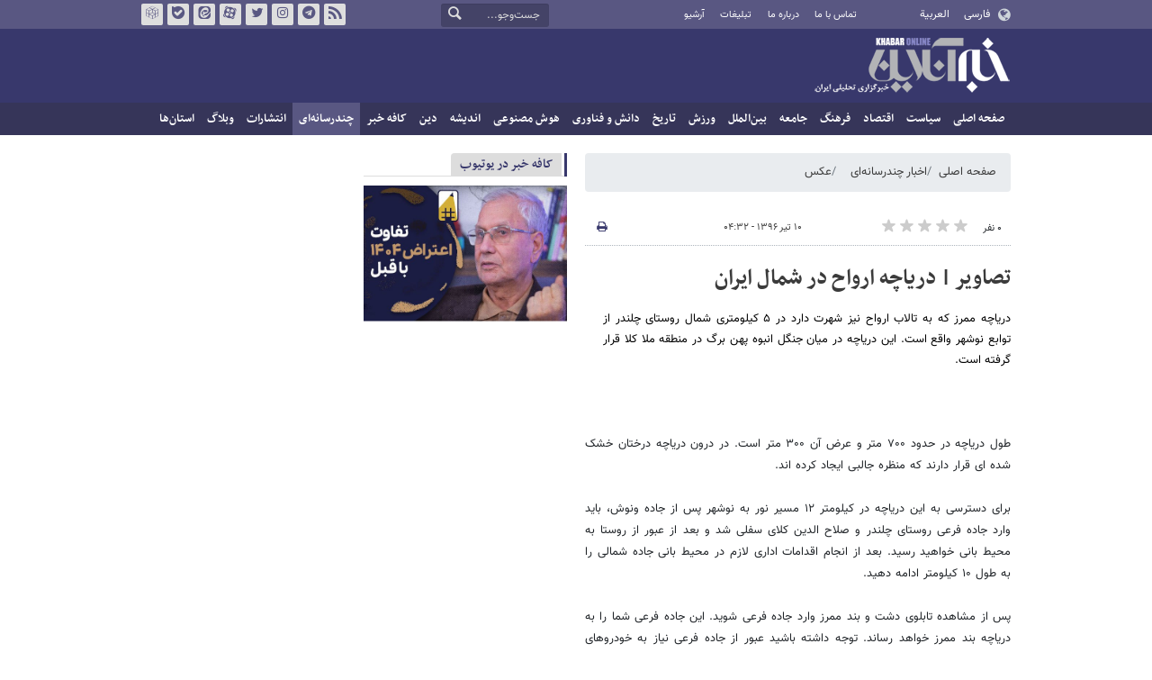

--- FILE ---
content_type: text/html;charset=UTF-8
request_url: https://www.khabaronline.ir/news/681669/%D8%AA%D8%B5%D8%A7%D9%88%DB%8C%D8%B1-%D8%AF%D8%B1%DB%8C%D8%A7%DA%86%D9%87-%D8%A7%D8%B1%D9%88%D8%A7%D8%AD-%D8%AF%D8%B1-%D8%B4%D9%85%D8%A7%D9%84-%D8%A7%DB%8C%D8%B1%D8%A7%D9%86
body_size: 12434
content:
<!DOCTYPE html>
<html lang="fa" dir="rtl" xmlns="http://www.w3.org/1999/xhtml"><head>
        <title>تصاویر | دریاچه ارواح در شمال ایران - خبرآنلاین</title>
    <meta itemprop="inLanguage" content="fa" />
    <meta itemprop="name" name="twitter:title" property="dc.title" content="تصاویر | دریاچه ارواح در شمال ایران" />
    <meta name="description" property="dc.description" content="دریاچه ممرز که به تالاب ارواح نیز شهرت دارد در ۵ کیلومتری شمال روستای چلندر از توابع نوشهر واقع است. این دریاچه در میان جنگل انبوه پهن برگ در منطقه ملا کلا قرار گرفته است." />
    <meta property="og:type" content="article" />
    <meta name="twitter:url" property="og:url" content="https://www.khabaronline.ir/news/681669/تصاویر-دریاچه-ارواح-در-شمال-ایران" />
    <meta property="article:modified_time" content="2017-07-01T00:08:44Z" />
    <meta property="article:section" content="اخبار چندرسانه‌ای &gt; عکس" />
    <meta name="keywords" property="article:tag" content="محیط زیست,استان مازندران" />
    <meta property="article:publisher" content="واحدمرکزی‌خبر" />
    <meta property="nastooh:topic" content="multimedia" />
    <meta property="nastooh:subtopic" content="picture" />
    <meta property="nastooh:pageType" content="news" />
    <meta property="nastooh:newsType" content="خبر تولیدی" />
    <meta property="nastooh:publishDate" content="2017-07-01" />
    <meta property="nastooh:commentCount" content="na" />
    <meta property="nastooh:keywordCount" content="2" />
    <meta property="nastooh:bodyWordCount" content="xsmall" />
    <meta property="nastooh:code" content="681669" />
    <meta property="nastooh:nid" content="681669" />
    <meta property="og:title" itemprop="headline" content="تصاویر | دریاچه ارواح در شمال ایران" />
    <meta name="twitter:description" itemprop="description" property="og:description" content="دریاچه ممرز که به تالاب ارواح نیز شهرت دارد در ۵ کیلومتری شمال روستای چلندر از توابع نوشهر واقع است. این دریاچه در میان جنگل انبوه پهن برگ در منطقه ملا کلا قرار گرفته است." />
    <meta property="twitter:image:alt" content="4161444,4161445,4161446,4161448,4161447,4161473,4161472,4161471,4161470,4161469,4161464,4161465,4161466,4161467,4161468,4161463,4161462,4161461,4161460,4161459" />
    <meta name="thumbnail" itemprop="thumbnailUrl" content="" />
    <meta name="twitter:image" itemprop="image" property="og:image" content="" />
    <meta itemprop="datePublished" property="article:published_time" content="2017-07-01T00:02:00Z" />
    <meta itemprop="dateModified" property="article:modified" content="2017-07-01T00:08:44Z" />
    <meta name="twitter:card" content="summary_large_image" />
    <meta name="genre" itemprop="genre" content="خبر تولیدی" />
    <link rel="author" href="خبرآنلاین" />
        <link rel="canonical" href="https://www.khabaronline.ir/news/681669/تصاویر-دریاچه-ارواح-در-شمال-ایران" />
    <link rel="amphtml" href="https://www.khabaronline.ir/amp/681669/" />
    <meta name="robots" content="max-image-preview:large" />
    <link rel="alternate" type="application/rss+xml" href="https://www.khabaronline.ir/rss/tp/83" />
	<script data-schema="WebPage" type="application/ld+json">
    {"@context":"https://schema.org","@type":"NewsArticle","mainEntityOfPage":{"@type":"WebPage","@id":"https://www.khabaronline.ir/news/681669/تصاویر-دریاچه-ارواح-در-شمال-ایران","breadcrumb":"اخبار چندرسانه‌ای > عکس"},"inLanguage":"fa","genre":"خبر تولیدی","name":"تصاویر | دریاچه ارواح در شمال ایران","headline":"تصاویر | دریاچه ارواح در شمال ایران","datePublished":"2017-07-01T00:02:00Z","dateModified":"2017-07-01T00:08:44Z","author":{"@type":"Organization","name":"خبرگزاری خبرآنلاین - آخرین اخبار ایران و جهان | Khabaronline","url":"https://www.khabaronline.ir"},"publisher":{"@type":"Organization","name":"خبرگزاری خبرآنلاین - آخرین اخبار ایران و جهان | Khabaronline","url":"https://www.khabaronline.ir","logo":{"type":"ImageObject","width":"64","height":"64","url":"https://www.khabaronline.ir/resources/theme/khabaronline/img/favicon.ico"}},"thumbnailUrl":[null,null,null,null],"description":"دریاچه ممرز که به تالاب ارواح نیز شهرت دارد در ۵ کیلومتری شمال روستای چلندر از توابع نوشهر واقع است. این دریاچه در میان جنگل انبوه پهن برگ در منطقه ملا کلا قرار گرفته است.","url":"https://www.khabaronline.ir/news/681669/تصاویر-دریاچه-ارواح-در-شمال-ایران","keywords":["محیط زیست","استان مازندران"],"image":"https://www.khabaronline.ir/resources/theme/khabaronline/img/favicon.ico"}
    </script>
    <script type="application/ld+json">
    {"@context":"https://schema.org","@type":"BreadcrumbList","itemListElement":[{"@type":"ListItem","position":1,"name":"خبرگزاری خبرآنلاین - آخرین اخبار ایران و جهان | Khabaronline","item":"https://www.khabaronline.ir"},{"@type":"ListItem","position":2,"name":"اخبار چندرسانه‌ای","item":"https://www.khabaronline.ir/service/multimedia"},{"@type":"ListItem","position":3,"name":"عکس","item":"https://www.khabaronline.ir/service/multimedia/picture"},{"@type":"ListItem","position":4,"name":"تصاویر | دریاچه ارواح در شمال ایران","item":"https://www.khabaronline.ir/news/681669/تصاویر-دریاچه-ارواح-در-شمال-ایران"}]}
    </script>
    <meta charset="utf-8" />
    <meta http-equiv="X-UA-Compatible" content="IE=edge,chrome=1" />
    <meta http-equiv="Content-Language" content="fa" />
    <meta name="viewport" content="width=device-width, initial-scale=1.0" /><link rel="manifest" href="/manifest.json">

<meta name="pg_app_id" content="63c64f3a4facd90f6f1149d2" />

<style>@media (max-width: 575.98px) { html[lang="fa"][dir="rtl"] > body { margin-bottom: 170px; } }</style>

<script type="text/javascript">
                (function (){
                  const head = document.getElementsByTagName("head")[0];
                  const script = document.createElement("script");
                  script.type = "text/javascript";
                  script.async = true;
                  script.src = "https://s1.mediaad.org/serve/khabaronline.ir/loader.js";
                  head.appendChild(script);
                })();
            </script>

<!-- ad-heights -->
<style>
#box577/*, #box516*/, #box331 { width: 100%; height: auto; }
#box577 { aspect-ratio:620/208; }
#box516 { height: 50px; }
@media (min-width: 992px) { #box516 { height: 76px; } }
#box331 { aspect-ratio:620/77; }
</style>
    <link rel="shortcut icon" href="/resources/theme/khabaronline/img/favicon.ico" type="image/x-icon" />
    <link rel="search" type="application/opensearchdescription+xml" title="خبرآنلاین" href="https://www.khabaronline.ir/opensearch.xhtml" />
    <meta property="og:site_name" content="خبرآنلاین" />
    <meta property="og:locale" content="fa" />
    <meta name="generator" content="www.nastooh.ir" />
    <meta name="language" content="fa" />
    <meta name="rating" content="General" />
    <meta name="copyright" content="© 2025 www.khabaronline.ir. All rights reserved." />
    <meta name="expires" content="never" />
    <meta name="publisher" content="خبرگزاری خبرآنلاین - آخرین اخبار ایران و جهان | Khabaronline" />
    <meta name="dc.publisher" content="خبرگزاری خبرآنلاین - آخرین اخبار ایران و جهان | Khabaronline" />
    <meta name="date" content="2026-01-29 T 18:31:39 +0330" />
        <link href="/resources/theme/khabaronline/css/style.css?_=20251201-5" type="text/css" rel="stylesheet" /></head>
    <body class="rtl  ">
<div id="header-ad" class="d-xs-block d-sm-block d-md-none d-lg-none">
    <div class="container">
    </div>
</div>
<header id="header">
    <div id="masthead">
        <div class="container">
            <div class="row">
                <div class="col-5 col-sm-2">
                    <ul class="languages-menu">
                        <li><a href="">فارسی</a></li>
                        <li><a href="//arabic.khabaronline.ir">العربية</a></li>
                        <li><a href="//english.khabaronline.ir">English</a></li>
                    </ul>
                </div>
                <div class="col-7 col-sm-4">
                    <ul class="nav-menu">
                        <li><a href="https://www.khabaronline.ir/news/1940521/">تماس با ما</a></li>
                        <li><a href="https://www.khabaronline.ir/news/822035">درباره ما</a></li>
                        <li><a href="https://www.khabaronline.ir/news/822019">تبلیغات</a></li>
                        <li><a href="https://www.khabaronline.ir/archive"><i class="/archive"></i>آرشیو</a></li>
                    </ul>
                    
                </div>
                <div class="col-12 col-sm-2">
                    <div class="search" id="header-search">
                        <div class="close d-md-none d-lg-none" data-toggle="toggle" data-target="#header-search">×</div>
                        <form method="get" action="/search" role="form">
                            <div class="input-group">
                                <input type="text" placeholder="جست‌وجو..." value="" name="q" />
                                <button class="unstyled" type="submit"><i class="icon-search"></i></button>
                            </div>
                        </form>
                    </div>
                </div>
                <div class="col-12 col-sm-4">
                    <ul class="tools-menu">
                        <li><a href="/rss-help"><i class="icon-rss"></i>فید خبرآنلاین</a></li>
                        <li><a href="https://t.me/khabaronline_ir"><i class="icon-telegram"></i>تلگرام خبرآنلاین</a></li>
                        <li><a href="https://www.instagram.com/khabaronline_newsagency"><i class="icon-instagram"></i>اینستاگرام خبرآنلاین</a></li>
                        <li><a href="https://twitter.com/khabaronlinee"><i class="icon-twitter"></i>تویتر خبرآنلاین</a></li>
                        <li><a href="https://www.aparat.com/khabaronline"><i class="icon-aparat"></i>آپارات خبرآنلاین</a></li>
                        <li><a href="https://eitaa.com/khabaronline_newsagency"><i class="icon-eitaa"></i>ایتا</a></li>
                        <li><a href="https://ble.ir/khabaronline_newsagency"><i class="icon-bale"></i>بله</a></li>
                        <li><a href="https://rubika.ir/khabaronline"><i class="icon-rubika"></i>روبیکا</a></li>
                    </ul>
                    <div class="date">پنجشنبه ۹ بهمن ۱۴۰۴</div>
                </div>
            </div>
        </div>
    </div>
    <div class="container">
        <div class="row">
            <div class="col-12 col-sm-5 col-md-6 col-lg-6 col-xl-7">
                    <a href="/" class="logo">خبرآنلاین</a>
            </div>
            <div class="col-12 col-sm-7 col-md-6 col-lg-6 col-xl-5">
            </div>
            <div class="col-12 d-sm-none">
                <button type="button" data-toggle="come-in" data-target="#menu" class="d-sm-none btn"><i class="icon-menu"></i></button>
                <button type="button" data-toggle="toggle" data-target="#header-search" data-focus="#header-search input" class="d-sm-none btn"><i class="icon-search"></i></button>
            </div>
        </div>
    </div>
    <nav id="menu">
    <div class="container">
        <ul>
                    <li class="">
                    <a href="https://www.khabaronline.ir/">صفحه اصلی</a>
                </li>
                    <li class=" has-child">
                    <a href="/service/Politics">سیاست</a>
                        <ul class="submenu">
                            <li class="">
                                <a href="/service/Politics/leader">رهبری</a>
                            </li>
                            <li class="">
                                <a href="/service/Politics/election">انتخابات</a>
                            </li>
                            <li class="">
                                <a href="/service/Politics/government">دولت</a>
                            </li>
                            <li class="">
                                <a href="/service/Politics/parties">احزاب و شخصیت‌ها</a>
                            </li>
                            <li class="">
                                <a href="/service/Politics/parliament">مجلس</a>
                            </li>
                            <li class="">
                                <a href="/service/Politics/military">نظامی</a>
                            </li>
                        </ul>
                </li>
                    <li class=" has-child">
                    <a href="/service/Economy">اقتصاد</a>
                        <ul class="submenu">
                            <li class="">
                                <a href="/service/Economy/macroeconomics">اقتصاد کلان</a>
                            </li>
                            <li class="">
                                <a href="/service/Economy/buy">بازار قیمت ها</a>
                            </li>
                            <li class="">
                                <a href="/service/Economy/house">مسکن</a>
                            </li>
                            <li class="">
                                <a href="/service/Economy/world-economy">جهان</a>
                            </li>
                            <li class="">
                                <a href="/service/Economy/political-economy">اقتصاد سیاسی</a>
                            </li>
                            <li class="">
                                <a href="/service/Economy/financial-market">بازار مالی</a>
                            </li>
                            <li class="">
                                <a href="/service/Economy/industry">صنعت</a>
                            </li>
                            <li class="">
                                <a href="/service/Economy/energy">انرژی</a>
                            </li>
                            <li class="">
                                <a href="/service/Economy/commerce">بازرگانی</a>
                            </li>
                            <li class="">
                                <a href="/service/Economy/market">بازار کار</a>
                            </li>
                            <li class="">
                                <a href="/service/Economy/agriculture">کشاورزی</a>
                            </li>
                            <li class="">
                                <a href="/service/Economy/business">کسب و کار</a>
                            </li>
                        </ul>
                </li>
                    <li class=" has-child">
                    <a href="/service/culture">فرهنگ</a>
                        <ul class="submenu">
                            <li class="">
                                <a href="/service/culture/cinema">سینما</a>
                            </li>
                            <li class="">
                                <a href="/service/culture/defence">دفاع مقدس</a>
                            </li>
                            <li class="">
                                <a href="/service/culture/television">تلویزیون</a>
                            </li>
                            <li class="">
                                <a href="/service/culture/comic">طنز و کاریکاتور</a>
                            </li>
                            <li class="">
                                <a href="/service/culture/literature">ادبیات</a>
                            </li>
                            <li class="">
                                <a href="/service/culture/music">موسیقی</a>
                            </li>
                            <li class="">
                                <a href="/service/culture/visual">تجسمی</a>
                            </li>
                            <li class="">
                                <a href="/service/culture/media">رسانه</a>
                            </li>
                            <li class="">
                                <a href="/service/culture/theatre">تئاتر</a>
                            </li>
                            <li class="">
                                <a href="/service/culture/book">کتاب</a>
                            </li>
                            <li class="">
                                <a href="/service/culture/cultural-management">مدیریت فرهنگی</a>
                            </li>
                        </ul>
                </li>
                    <li class=" has-child">
                    <a href="/service/society">جامعه</a>
                        <ul class="submenu">
                            <li class="">
                                <a href="/service/society/education">آموزش</a>
                            </li>
                            <li class="">
                                <a href="/service/society/health">سلامت</a>
                            </li>
                            <li class="">
                                <a href="/service/society/environment">محیط زیست</a>
                            </li>
                            <li class="">
                                <a href="/service/society/urban">شهری</a>
                            </li>
                            <li class="">
                                <a href="/service/society/social-damage">آسیب‌ها</a>
                            </li>
                            <li class="">
                                <a href="/service/society/family">خانواده</a>
                            </li>
                            <li class="">
                                <a href="/service/society/judiciary">قضایی</a>
                            </li>
                            <li class="">
                                <a href="/service/society/events">حوادث</a>
                            </li>
                            <li class="">
                                <a href="/service/society/fun">سرگرمی</a>
                            </li>
                            <li class="">
                                <a href="/service/society/police">پلیس</a>
                            </li>
                            <li class="">
                                <a href="/service/society/problems">مشکلات مردم</a>
                            </li>
                            <li class="">
                                <a href="/service/society/life-style">سبک زندگی</a>
                            </li>
                            <li class="">
                                <a href="/service/society/heritage">میراث فرهنگی و گردشگری</a>
                            </li>
                        </ul>
                </li>
                    <li class=" has-child">
                    <a href="/service/World">بین‌الملل</a>
                        <ul class="submenu">
                            <li class="">
                                <a href="/service/World/americas">آمریکا</a>
                            </li>
                            <li class="">
                                <a href="/service/World/asia">آسیا</a>
                            </li>
                            <li class="">
                                <a href="/service/World/middle-east">خاورمیانه</a>
                            </li>
                            <li class="">
                                <a href="/service/World/oceanic">اقیانوسیه</a>
                            </li>
                            <li class="">
                                <a href="/service/World/africa">آفریقا</a>
                            </li>
                            <li class="">
                                <a href="/service/World/central-asia-caucuss">آسیای میانه و قفقاز</a>
                            </li>
                            <li class="">
                                <a href="/service/World/diplomacy">دیپلماسی</a>
                            </li>
                            <li class="">
                                <a href="/service/World/nuclear">انرژی هسته‌ای</a>
                            </li>
                            <li class="">
                                <a href="/service/World/europe">اروپا</a>
                            </li>
                            <li class="">
                                <a href="/service/World/china">چین</a>
                            </li>
                        </ul>
                </li>
                    <li class=" has-child">
                    <a href="/service/sport">ورزش</a>
                        <ul class="submenu">
                            <li class="">
                                <a href="/service/sport/iran-soccer">فوتبال ملی</a>
                            </li>
                            <li class="">
                                <a href="/service/sport/primiere-league">لیگ برتر</a>
                            </li>
                            <li class="">
                                <a href="/service/sport/world-soccer">فوتبال جهان</a>
                            </li>
                            <li class="">
                                <a href="/service/sport/MartialArts">ورزش‌های رزمی</a>
                            </li>
                            <li class="">
                                <a href="/service/sport/wrestling">کشتی و وزنه‌برداری</a>
                            </li>
                            <li class="">
                                <a href="/service/sport/volleyball">والیبال</a>
                            </li>
                            <li class="">
                                <a href="/service/sport/baskelball">بسکتبال</a>
                            </li>
                            <li class="">
                                <a href="/service/sport/olympic">المپيك و پارالمپيك</a>
                            </li>
                            <li class="">
                                <a href="/service/sport/sport-management">مدیریت ورزش</a>
                            </li>
                            <li class="">
                                <a href="/service/sport/other-sports">دیگر ورزش‌ها</a>
                            </li>
                            <li class="">
                                <a href="/service/sport/new-sports">ورزش‌های جدید</a>
                            </li>
                        </ul>
                </li>
                    <li class=" has-child">
                    <a href="/service/History">تاریخ</a>
                        <ul class="submenu">
                            <li class="">
                                <a href="/service/History/world-History">تاریخ جهان</a>
                            </li>
                            <li class="">
                                <a href="/service/History/Iran-History">تاریخ ایران</a>
                            </li>
                        </ul>
                </li>
                    <li class=" has-child">
                    <a href="/service/science">دانش و فناوری</a>
                        <ul class="submenu">
                            <li class="">
                                <a href="/service/science/startup">استارت آپ</a>
                            </li>
                            <li class="">
                                <a href="/service/science/car">خودرو</a>
                            </li>
                            <li class="">
                                <a href="/service/science/pseudoscience">شبه علم</a>
                            </li>
                            <li class="">
                                <a href="/service/science/astronomy">نجوم</a>
                            </li>
                            <li class="">
                                <a href="/service/science/internet">اینترنت</a>
                            </li>
                            <li class="">
                                <a href="/service/science/armament">جنگ افزار</a>
                            </li>
                            <li class="">
                                <a href="/service/science/medical">پزشکی</a>
                            </li>
                            <li class="">
                                <a href="/service/science/technology">فناوری</a>
                            </li>
                            <li class="">
                                <a href="/service/science/game">بازی</a>
                            </li>
                            <li class="">
                                <a href="/service/science/nature">طبیعت</a>
                            </li>
                            <li class="">
                                <a href="/service/science/fundamental-knowledge">دانش‌های بنیادی</a>
                            </li>
                        </ul>
                </li>
                    <li class=" has-child">
                    <a href="/service/Ai-news">هوش مصنوعی</a>
                        <ul class="submenu">
                            <li class="">
                                <a href="/service/Ai-news/Ai_iran">هوش مصنوعی در ایران</a>
                            </li>
                            <li class="">
                                <a href="/service/Ai-news/Ai_world">هوش مصنوعی در جهان</a>
                            </li>
                        </ul>
                </li>
                    <li class="">
                    <a href="/service/thought">اندیشه</a>
                </li>
                    <li class="">
                    <a href="/service/religion">دین</a>
                </li>
                    <li class="">
                    <a href="/service/Kafe">کافه خبر</a>
                </li>
                    <li class=" active has-child">
                    <a href="/service/multimedia">چندرسانه‌ای</a>
                        <ul class="submenu">
                            <li class="">
                                <a href="/service/multimedia/movie">فیلم</a>
                            </li>
                            <li class=" active">
                                <a href="/service/multimedia/picture">عکس</a>
                            </li>
                            <li class="">
                                <a href="/service/multimedia/voice">صدا</a>
                            </li>
                            <li class="">
                                <a href="/service/multimedia/podcast">پادکست</a>
                            </li>
                        </ul>
                </li>
                    <li class="">
                    <a href="/service/Publishers">انتشارات</a>
                </li>
                    <li class="">
                    <a href="/service/weblog">وبلاگ</a>
                </li>
                    <li class=" has-child">
                    <a href="/service/provinces">استان‌ها</a>
                        <ul class="submenu">
                            <li class="">
                                <a href="/service/provinces/Azarbayjansharghi">آذربایجان شرقی</a>
                            </li>
                            <li class="">
                                <a href="/service/provinces/Azarbayjangharbi">آذربایجان غربی</a>
                            </li>
                            <li class="">
                                <a href="/service/provinces/ardebil">اردبیل</a>
                            </li>
                            <li class="">
                                <a href="/service/provinces/Esfehan">اصفهان</a>
                            </li>
                            <li class="">
                                <a href="/service/provinces/Alborz">البرز</a>
                            </li>
                            <li class="">
                                <a href="/service/provinces/ilam">ایلام</a>
                            </li>
                            <li class="">
                                <a href="/service/provinces/boushehr">بوشهر</a>
                            </li>
                            <li class="">
                                <a href="/service/provinces/Chaharmahal-and-Bakhtiari">چهارمحال و بختیاری</a>
                            </li>
                            <li class="">
                                <a href="/service/provinces/Khorasan-jonobi">خراسان جنوبی</a>
                            </li>
                            <li class="">
                                <a href="/service/provinces/Khorasan-razavi">خراسان رضوی</a>
                            </li>
                            <li class="">
                                <a href="/service/provinces/Khorasan-shomali">خراسان شمالی</a>
                            </li>
                            <li class="">
                                <a href="/service/provinces/Khozestan">خوزستان</a>
                            </li>
                            <li class="">
                                <a href="/service/provinces/tehran">استان تهران</a>
                            </li>
                            <li class="">
                                <a href="/service/provinces/zanjan">زنجان</a>
                            </li>
                            <li class="">
                                <a href="/service/provinces/semnan">سمنان</a>
                            </li>
                            <li class="">
                                <a href="/service/provinces/s">سیستان و بلوچستان</a>
                            </li>
                            <li class="">
                                <a href="/service/provinces/Fars">فارس</a>
                            </li>
                            <li class="">
                                <a href="/service/provinces/Gazvin">قزوین</a>
                            </li>
                            <li class="">
                                <a href="/service/provinces/qum">قم</a>
                            </li>
                            <li class="">
                                <a href="/service/provinces/golestan">گلستان</a>
                            </li>
                            <li class="">
                                <a href="/service/provinces/Gilan">گیلان</a>
                            </li>
                            <li class="">
                                <a href="/service/provinces/LORESTAN">لرستان</a>
                            </li>
                            <li class="">
                                <a href="/service/provinces/Mazandaran">مازندران</a>
                            </li>
                            <li class="">
                                <a href="/service/provinces/markazi">مرکزی</a>
                            </li>
                            <li class="">
                                <a href="/service/provinces/Hormozgan">هرمزگان</a>
                            </li>
                            <li class="">
                                <a href="/service/provinces/hamedan">همدان</a>
                            </li>
                            <li class="">
                                <a href="/service/provinces/kordestan">کردستان</a>
                            </li>
                            <li class="">
                                <a href="/service/provinces/kerman">کرمان</a>
                            </li>
                            <li class="">
                                <a href="/service/provinces/kermanshah">کرمانشاه</a>
                            </li>
                            <li class="">
                                <a href="/service/provinces/ko">کهگیلویه و بویراحمد</a>
                            </li>
                            <li class="">
                                <a href="/service/provinces/yazd">یزد</a>
                            </li>
                            <li class="">
                                <a href="/service/provinces/fz">مناطق آزاد</a>
                            </li>
                            <li class="">
                                <a href="/service/provinces/fzkish">منطقه آزاد کیش</a>
                            </li>
                        </ul>
                </li>
        </ul>
    </div>
    </nav>
</header>
    <main>
            <div class="container">
    <div id="mainbody" class="row">
        <div class="col-12 col-sm-8 col-md-6 main-content">
            <section id="box247" class="box  no-header list list-bullets bullet-icons hidden-img title-only" style="" data-conf="{&quot;id&quot;:247}">
                <div>
                </div>
                
            </section>
            <section id="box356" class="box  no-header " style="" data-conf="{&quot;id&quot;:356}">
                <div><div class="yn-video-banner-container"></div>
                </div>
                
            </section>
    <section class="box page-header no-header">
        <nav>
            <ol class="breadcrumb">
                <li class="breadcrumb-item"><a target="_blank" rel="index" href="/">صفحه اصلی</a></li>
                <li class="breadcrumb-item"><a target="_blank" rel="index" href="/service/multimedia" itemprop="articleSection">اخبار چندرسانه‌ای</a></li>
                    <li class="breadcrumb-item active"><a href="/service/multimedia/picture" rel="index" target="_blank">عکس</a>
                    </li>
            </ol>
        </nav>
    </section>
    <article id="item" class="box item">
        <div class="print-header" style="display: none;">
            <div class="logo">
                <img src="/resources/theme/khabaronline/img/logo_invert.png" alt="خبرآنلاین" />
            </div>
            <div class="meta">
                <div class="barcode">
                    <img src="/barcode?text=https%3A%2F%2Fkhabaronline.ir%2Fx7NVD&amp;c=db2b99c8c34e49f0ea6725a2fc443c8bf83291f7d1136048db8787f424020ae5fcef627c34f7282436a6049502c40e43" alt="https://khabaronline.ir/x7NVD" />
        			<ul>
        				<li class="url">https://khabaronline.ir/x7NVD</li>
        				<li class="date">۱۰ تیر ۱۳۹۶ - ۰۴:۳۲</li>
        				<li class="id">کد مطلب <span>681669</span></li>
        				<li>
        					 <ol class="breadcrumb">
        						<li><a target="_blank" rel="index" href="/service/multimedia">اخبار چندرسانه‌ای</a></li>
        						<li><a href="/service/multimedia/picture" rel="index" target="_blank">عکس</a>
        						</li>
        					</ol>
        				</li>
        			</ul>
                </div>
            </div>
        </div>
        <div class="item-header">
            <div class="item-nav row">
                <div class="col-6 col-sm-5">
                    <div class="rating-stars">
                        <div class="rate-count">۰ نفر</div>
                        <ul data-value="0">
                            <li class="star" data-value="1"><i class="icon-star"></i></li>
                            <li class="star" data-value="2"><i class="icon-star"></i></li>
                            <li class="star" data-value="3"><i class="icon-star"></i></li>
                            <li class="star" data-value="4"><i class="icon-star"></i></li>
                            <li class="star" data-value="5"><i class="icon-star"></i></li>
                        </ul>
                    </div>
                </div>
                <div class="col-6 col-sm-4 item-date">
                    <span>۱۰ تیر ۱۳۹۶ - ۰۴:۳۲</span>
                </div>
                <div class="d-none d-sm-block col-3">
                    <ul class="header-sharing">
                        
                        <li><a href="#" onclick="window.print(); return false;"><i class="icon-print"></i></a></li>
                    </ul>
                </div>
            </div>
            <div class="item-title">
                <h4 class="subtitle kicker"><a href="/news/681669/تصاویر-دریاچه-ارواح-در-شمال-ایران"></a></h4>
                <h1 class="title"><a itemprop="headline" href="/news/681669/تصاویر-دریاچه-ارواح-در-شمال-ایران">تصاویر | دریاچه ارواح در شمال ایران</a></h1>
            </div>
        </div><div class="item-summary">
            <p class="summary introtext" itemprop="description">دریاچه ممرز که به تالاب ارواح نیز شهرت دارد در ۵ کیلومتری شمال روستای چلندر از توابع نوشهر واقع است. این دریاچه در میان جنگل انبوه پهن برگ در منطقه ملا کلا قرار گرفته است. </p></div>
        <div class="item-body">
            <div class="item-text" itemprop="articleBody">



<p><br /><br />طول دریاچه در حدود ۷۰۰ متر و عرض آن ۳۰۰ متر است. در درون دریاچه درختان خشک شده ای قرار دارند که منظره جالبی ایجاد کرده اند.<br /><br />برای دسترسی به این دریاچه در کیلومتر ۱۲ مسیر نور به نوشهر پس از جاده ونوش، باید وارد جاده فرعی روستای چلندر و صلاح الدین کلای سفلی شد و بعد از عبور از روستا به محیط بانی خواهید رسید. بعد از انجام اقدامات اداری لازم در محیط بانی جاده شمالی را به طول ۱۰ کیلومتر ادامه دهید. <br /><br />پس از مشاهده تابلوی دشت و بند ممرز وارد جاده فرعی شوید. این جاده فرعی شما را به دریاچه بند ممرز خواهد رساند. توجه داشته باشید عبور از جاده فرعی نیاز به خودروهای کمک دار دارد و به دلیل بکر بودن منطقه امکان مواجهه با حیات وحش بسیار زیاد است.</p>
<p><br />عکس&zwnj;ها: واحد مرکزی خبر<br />61282</p><div class="gallery">
                        <figure>
                            <img src="https://images.khabaronline.ir/images/2017/6/17-6-30-22122411.jpg" alt="تصاویر | دریاچه ارواح در شمال ایران" class="legacy" title="تصاویر | دریاچه ارواح در شمال ایران" />
                            <figcaption>تصاویر | دریاچه ارواح در شمال ایران</figcaption>
                        </figure>
                        <figure>
                            <img src="https://images.khabaronline.ir/images/2017/6/17-6-30-2211379.jpg" alt="تصاویر | دریاچه ارواح در شمال ایران" class="legacy" title="تصاویر | دریاچه ارواح در شمال ایران" />
                            <figcaption>تصاویر | دریاچه ارواح در شمال ایران</figcaption>
                        </figure>
                        <figure>
                            <img src="https://images.khabaronline.ir/images/2017/6/17-6-30-22135016.jpg" alt="تصاویر | دریاچه ارواح در شمال ایران" class="legacy" title="تصاویر | دریاچه ارواح در شمال ایران" />
                            <figcaption>تصاویر | دریاچه ارواح در شمال ایران</figcaption>
                        </figure>
                        <figure>
                            <img src="https://images.khabaronline.ir/images/2017/6/17-6-30-22982.jpg" alt="تصاویر | دریاچه ارواح در شمال ایران" class="legacy" title="تصاویر | دریاچه ارواح در شمال ایران" />
                            <figcaption>تصاویر | دریاچه ارواح در شمال ایران</figcaption>
                        </figure>
                        <figure>
                            <img src="https://images.khabaronline.ir/images/2017/6/17-6-30-22131614.jpg" alt="تصاویر | دریاچه ارواح در شمال ایران" class="legacy" title="تصاویر | دریاچه ارواح در شمال ایران" />
                            <figcaption>تصاویر | دریاچه ارواح در شمال ایران</figcaption>
                        </figure>
                        <figure>
                            <img src="https://images.khabaronline.ir/images/2017/6/17-6-30-22141117.jpg" alt="تصاویر | دریاچه ارواح در شمال ایران" class="legacy" title="تصاویر | دریاچه ارواح در شمال ایران" />
                            <figcaption>تصاویر | دریاچه ارواح در شمال ایران</figcaption>
                        </figure>
                        <figure>
                            <img src="https://images.khabaronline.ir/images/2017/6/17-6-30-22133015.jpg" alt="تصاویر | دریاچه ارواح در شمال ایران" class="legacy" title="تصاویر | دریاچه ارواح در شمال ایران" />
                            <figcaption>تصاویر | دریاچه ارواح در شمال ایران</figcaption>
                        </figure>
                        <figure>
                            <img src="https://images.khabaronline.ir/images/2017/6/17-6-30-2213413.jpg" alt="تصاویر | دریاچه ارواح در شمال ایران" class="legacy" title="تصاویر | دریاچه ارواح در شمال ایران" />
                            <figcaption>تصاویر | دریاچه ارواح در شمال ایران</figcaption>
                        </figure>
                        <figure>
                            <img src="https://images.khabaronline.ir/images/2017/6/17-6-30-2211268.jpg" alt="تصاویر | دریاچه ارواح در شمال ایران" class="legacy" title="تصاویر | دریاچه ارواح در شمال ایران" />
                            <figcaption>تصاویر | دریاچه ارواح در شمال ایران</figcaption>
                        </figure>
                        <figure>
                            <img src="https://images.khabaronline.ir/images/2017/6/17-6-30-221157.jpg" alt="تصاویر | دریاچه ارواح در شمال ایران" class="legacy" title="تصاویر | دریاچه ارواح در شمال ایران" />
                            <figcaption>تصاویر | دریاچه ارواح در شمال ایران</figcaption>
                        </figure>
                        <figure>
                            <img src="https://images.khabaronline.ir/images/2017/6/17-6-30-22145820.jpg" alt="تصاویر | دریاچه ارواح در شمال ایران" class="legacy" title="تصاویر | دریاچه ارواح در شمال ایران" />
                            <figcaption>تصاویر | دریاچه ارواح در شمال ایران</figcaption>
                        </figure>
                        <figure>
                            <img src="https://images.khabaronline.ir/images/2017/6/17-6-30-2210506.jpg" alt="تصاویر | دریاچه ارواح در شمال ایران" class="legacy" title="تصاویر | دریاچه ارواح در شمال ایران" />
                            <figcaption>تصاویر | دریاچه ارواح در شمال ایران</figcaption>
                        </figure>
                        <figure>
                            <img src="https://images.khabaronline.ir/images/2017/6/17-6-30-22115510.jpg" alt="تصاویر | دریاچه ارواح در شمال ایران" class="legacy" title="تصاویر | دریاچه ارواح در شمال ایران" />
                            <figcaption>تصاویر | دریاچه ارواح در شمال ایران</figcaption>
                        </figure>
                        <figure>
                            <img src="https://images.khabaronline.ir/images/2017/6/17-6-30-22144419.jpg" alt="تصاویر | دریاچه ارواح در شمال ایران" class="legacy" title="تصاویر | دریاچه ارواح در شمال ایران" />
                            <figcaption>تصاویر | دریاچه ارواح در شمال ایران</figcaption>
                        </figure>
                        <figure>
                            <img src="https://images.khabaronline.ir/images/2017/6/17-6-30-229505.jpg" alt="تصاویر | دریاچه ارواح در شمال ایران" class="legacy" title="تصاویر | دریاچه ارواح در شمال ایران" />
                            <figcaption>تصاویر | دریاچه ارواح در شمال ایران</figcaption>
                        </figure></div>
            </div><div class="item-code">
                کد مطلب <span>681669</span></div>
        </div>
            <section id="box456" class="box  no-header d-block d-sm-none" style="" data-conf="{&quot;id&quot;:456}">
                <div><div id="yektaendnews"></div>
                </div>
                
            </section>
        <div class="item-footer row">
            <div class="col-12 col-sm-6">
                <div class="item-sharing">
                    <ul>
                        <li class="fb"><a href="https://www.facebook.com/sharer.php?u=https%3A%2F%2Fkhabaronline.ir%2Fx7NVD"><i class="icon-facebook"></i></a></li>
                        <li class="tw"><a href="https://twitter.com/intent/tweet?url=https%3A%2F%2Fkhabaronline.ir%2Fx7NVD"><i class="icon-twitter"></i></a></li>
                        <li class="wa"><a href="whatsapp://send?text=https%3A%2F%2Fkhabaronline.ir%2Fx7NVD" target="_blank"><i class="icon-whatsapp"></i></a></li>
                        
                        <li class="tg"><a href="tg://msg_url?url=https%3A%2F%2Fkhabaronline.ir%2Fx7NVD"><i class="icon-telegram"></i></a></li>
                    </ul>
                </div>
            </div>
            <div class="col-12 col-sm-6">
                <div class="short-link-container">
                    <div class="form-group">
                        <i class="icon-link"></i>
                        <input type="text" class="clean" value="khabaronline.ir/x7NVD" readonly="readonly" />
                    </div>
                </div>
            </div>
        </div>
        <section class="box tags">
            <header>
                <h2>برچسب‌ها</h2>
            </header>
            <div>
                <ul>
                        <li><a href="/tag/%D9%85%D8%AD%DB%8C%D8%B7+%D8%B2%DB%8C%D8%B3%D8%AA" rel="tag">محیط زیست</a></li>
                        <li><a href="/tag/%D8%A7%D8%B3%D8%AA%D8%A7%D9%86+%D9%85%D8%A7%D8%B2%D9%86%D8%AF%D8%B1%D8%A7%D9%86" rel="tag">استان مازندران</a></li>
                </ul>
            </div>
        </section>

        <div class="item-boxes">
            <section id="box201" class="box related-items list list-bullets hidden-time title-only _types header-accent " style="background:#e5eaf2" data-conf="{&quot;id&quot;:201}">
                <header>
                    <h2 style="background:#e3e2e2"><span>خبرهای مرتبط</span>
                    </h2>
                </header>
                <div>
                    <ul>
                                <li class="خبر تولیدی" data-conf="{}">
<div class="desc">
    <h3><a href="/news/675884/%D8%AA%D8%B5%D8%A7%D9%88%DB%8C%D8%B1-%D8%AF%D8%B1%DB%8C%D8%A7%DA%86%D9%87-%D8%AE%DB%8C%D8%B1%D9%87-%DA%A9%D9%86%D9%86%D8%AF%D9%87-%D9%85%D8%A7%D8%B2%D9%86%D8%AF%D8%B1%D8%A7%D9%86-%DA%A9%D9%87-%D8%A8%D8%B1-%D8%A7%D8%AB%D8%B1-%D8%B2%D9%85%DB%8C%D9%86-%D9%84%D8%B1%D8%B2%D9%87-%D8%A8%D9%88%D8%AC%D9%88%D8%AF" target="_blank" title="قدیمی‌تر از یکسال">تصاویر | دریاچه‌ خیره‌کننده مازندران که بر اثر زمین‌لرزه بوجود آمد </a>
        
    </h3>
</div>
                                </li>
                                <li class="خبر تولیدی" data-conf="{}">
<div class="desc">
    <h3><a href="/news/676024/%D8%AA%D8%B5%D8%A7%D9%88%DB%8C%D8%B1-%D8%B1%D9%87%D8%A7%D8%B3%D8%A7%D8%B2%DB%8C-%D9%A1%D9%A1%D9%BE%D8%B1%D9%86%D8%AF%D9%87-%D9%88%D8%AD%D8%B4%DB%8C-%D8%AF%D8%B1-%D8%B7%D8%A8%DB%8C%D8%B9%D8%AA-%D8%A7%D8%B2-%D8%B3%D8%A7%D8%B1%DA%AF%D9%BE%D9%87-%D8%AA%D8%A7-%D8%B9%D9%82%D8%A7%D8%A8-%D8%B7%D9%84%D8%A7%DB%8C%DB%8C" target="_blank" title="قدیمی‌تر از یکسال">تصاویر | رهاسازی ١١پرنده وحشی در طبیعت؛ از سارگپه تا عقاب طلایی</a>
        
    </h3>
</div>
                                </li>
                                <li class="خبر تولیدی" data-conf="{}">
<div class="desc">
    <h3><a href="/news/676348/%D8%AA%D8%B5%D8%A7%D9%88%DB%8C%D8%B1-%D8%AE%D8%B4%DA%A9-%D8%B4%D8%AF%D9%86-%D8%AF%D9%88%D8%A8%D8%A7%D8%B1%D9%87-%D8%B2%D8%A7%DB%8C%D9%86%D8%AF%D9%87-%D8%B1%D9%88%D8%AF" target="_blank" title="قدیمی‌تر از یکسال">تصاویر | خشک شدن دوباره زاینده‌رود </a>
        
    </h3>
</div>
                                </li>
                                <li class="خبر تولیدی" data-conf="{}">
<div class="desc">
    <h3><a href="/news/680729/%D8%AA%D8%B5%D8%A7%D9%88%DB%8C%D8%B1-%D8%B3%D9%81%D8%B1-%DA%86%D9%88%D8%A8-%D9%BE%D8%A7%D9%87%D8%A7%DB%8C-%D8%B2%DB%8C%D8%A8%D8%A7-%D8%A8%D9%87-%D8%BA%D8%B1%D8%A8-%D8%A7%DB%8C%D8%B1%D8%A7%D9%86" target="_blank" title="قدیمی‌تر از یکسال">تصاویر | سفر چوب‌پاهای زیبا به غرب ایران</a>
        
    </h3>
</div>
                                </li>
                                <li class="خبر اقتباسی" data-conf="{}">
<div class="desc">
    <h3><a href="/news/680804/%D8%B9%DA%A9%D8%B3-%D8%B3%D8%A7%D8%AD%D9%84-%D8%B1%D9%88%DB%8C%D8%A7%DB%8C%DB%8C-%D8%AF%D8%B1%DB%8C%D8%A7%DB%8C-%D8%AE%D8%B2%D8%B1-%D8%AF%D8%B1-%D9%85%D8%AD%D9%85%D9%88%D8%AF%D8%A2%D8%A8%D8%A7%D8%AF" target="_blank" title="قدیمی‌تر از یکسال">عکس | ساحل رویایی دریای خزر در محمودآباد </a>
        
    </h3>
</div>
                                </li>
                    </ul>
                </div>
                
            </section>
        </div>
    </article>
        <section id="news-comment"></section>
        <section class="box header-outside comment-form">
            <header><h2>نظر شما</h2></header>
            <div>
                <form enctype="application/x-www-form-urlencoded" data-url="/rest/postcomment" role="form" data-toggle="validator" method="post" name="frmNewsComment" id="frmNewsComment" data-success="نظر شما با موفقیت ارسال شد." class="form-comment" data-error="اشکالی در ارسال نظر شما رخ داده‌است!" data-captcha-error="کد امنیتی اشتباه وارد شده است">
                     <div class="comment-info">
                        <div class="alert alert-info">شما در حال پاسخ به نظر «<span></span>» هستید.
                            <button type="button" class="close">× <span>لغو پاسخ</span></button>
                            <blockquote></blockquote>
                        </div>
                        <div class="comment-policies">
                        </div>
                    </div> 
                    <input type="hidden" value="frmNewsComment" name="frmNewsComment" />
                    <input type="hidden" value="681669" name="newsId" id="newsId" />
                    <input type="hidden" value="0" name="reply" />
                    <input type="hidden" value="" name="parentId" />
                    <fieldset>
                        <div class="form-group name-group">
                            <label for="userName">نام</label>
                            <input type="text" id="userName" name="userName" placeholder="نام" maxlength="50" class="form-control" data-minlength="3" data-required-msg="لطفا نام خود را وارد کنید." />
                        </div>
                        <div class="form-group email-group">
                            <label for="userEmail">ایمیل</label>
                            <input type="email" placeholder="ایمیل" class="form-control ltr" id="userEmail" name="userEmail" maxlength="80" />
                        </div>
                        <div class="form-group text-group">
                            <label for="body">نظر شما *</label>
                            <textarea maxlength="1000" placeholder="نظر شما" data-required-msg="لطفاً نظر خود را وارد کنید." class="form-control" required="true" id="body" name="body" rows="5"></textarea>
                        </div><div class="form-group captcha-group">
                            <div class="captcha">
                                <input id="captchaKey" name="captchaKey" value="7a68459d09f28714ac91c948bbfa4d69a39de26200ec7044c22cf00b0a596ce3298df67a2aeb2c31fdc7b5251ccb69c9985e07f0e24a50de5b26f2aeb613f476ab784e0fec5930fe23e87675619a7ed1adcce30e8594aabb1ca739248a1e187e" type="hidden" />
                                <label for="number"><i class="req">*</i> لطفا حاصل عبارت را در جعبه متن روبرو وارد کنید</label>
                                <div class="ltr">
                                    <div class="captcha-image d-inline-block">7 + 7 =
                                    </div>
                                    <div class="captcha-input d-inline-block">
                                        <input type="number" name="captchaText" id="captchaText" required="required" data-required-msg="حاصل عبارت را وارد کنید." />
                                    </div>
                                </div>
                            </div></div>
                        <div class="form-group submit-group">
                            <button class="btn btn-default" id="btnSave">ارسال</button>
                            <div class="msg"></div>
                        </div>
                    </fieldset>
                </form>
            </div>
        </section>
            <section id="box543" class="box d-sm-none list list-bullets bullet-icons hidden-img title-only " style="" data-conf="{&quot;id&quot;:543,&quot;topicFilter&quot;:true}">
                <header>
                    <h2 style=""><a href="/archive?tp=10&amp;irst=1" target="_blank" title="آرشیو آخرین اخبار">آخرین اخبار</a>
                    </h2>
                </header>
                <div>
                    <ul>
                                <li class="کلیپ اقتباسی" data-conf="{}">
                                        <figure><a target="_blank" rel="" href="/news/2175027/ببینید-تلاش-مار-پیتون-برای-خفه-کردن-یک-پلنگ-نبرد-دیدنی-در" title="۱ دقیقه قبل">
                                                <img src="https://media.khabaronline.ir/d/2026/01/29/1/6362682.jpg" alt="ببینید | تلاش مار پیتون برای خفه کردن یک پلنگ؛ نبرد دیدنی در حیات وحش!" loading="lazy" />
                                        </a></figure>
<div class="desc">
    <h3><a href="/news/2175027/%D8%A8%D8%A8%DB%8C%D9%86%DB%8C%D8%AF-%D8%AA%D9%84%D8%A7%D8%B4-%D9%85%D8%A7%D8%B1-%D9%BE%DB%8C%D8%AA%D9%88%D9%86-%D8%A8%D8%B1%D8%A7%DB%8C-%D8%AE%D9%81%D9%87-%DA%A9%D8%B1%D8%AF%D9%86-%DB%8C%DA%A9-%D9%BE%D9%84%D9%86%DA%AF-%D9%86%D8%A8%D8%B1%D8%AF-%D8%AF%DB%8C%D8%AF%D9%86%DB%8C-%D8%AF%D8%B1" target="_blank" title="۱ دقیقه قبل">ببینید | تلاش مار پیتون برای خفه کردن یک پلنگ؛ نبرد دیدنی در حیات وحش!</a>
        
    </h3>
</div>
                                </li>
                                <li class="کلیپ اقتباسی" data-conf="{}">
                                        <figure><a target="_blank" rel="" href="/news/2175122/ببینید-محدودیت-اینترنت-برای-افراد-کمتر-از-۱۵-سال-در-فرانسه" title="۱ ساعت قبل">
                                                <img src="https://media.khabaronline.ir/d/2026/01/21/1/6359046.jpg" alt="ببینید |  محدودیت اینترنت برای افراد کمتر از ۱۵ سال در فرانسه" loading="lazy" />
                                        </a></figure>
<div class="desc">
    <h3><a href="/news/2175122/%D8%A8%D8%A8%DB%8C%D9%86%DB%8C%D8%AF-%D9%85%D8%AD%D8%AF%D9%88%D8%AF%DB%8C%D8%AA-%D8%A7%DB%8C%D9%86%D8%AA%D8%B1%D9%86%D8%AA-%D8%A8%D8%B1%D8%A7%DB%8C-%D8%A7%D9%81%D8%B1%D8%A7%D8%AF-%DA%A9%D9%85%D8%AA%D8%B1-%D8%A7%D8%B2-%DB%B1%DB%B5-%D8%B3%D8%A7%D9%84-%D8%AF%D8%B1-%D9%81%D8%B1%D8%A7%D9%86%D8%B3%D9%87" target="_blank" title="۱ ساعت قبل">ببینید |  محدودیت اینترنت برای افراد کمتر از ۱۵ سال در فرانسه</a>
        
    </h3>
</div>
                                </li>
                                <li class="کلیپ اقتباسی" data-conf="{}">
                                        <figure><a target="_blank" rel="" href="/news/2175117/ببینید-تجهیز-مدارس-استان-تهران-به-نیروگاه-های-خورشیدی" title="۱ ساعت قبل">
                                                <img src="https://media.khabaronline.ir/d/2025/12/19/1/6343609.jpg" alt="ببینید | تجهیز مدارس استان تهران به نیروگاه‌های خورشیدی؟" loading="lazy" />
                                        </a></figure>
<div class="desc">
    <h3><a href="/news/2175117/%D8%A8%D8%A8%DB%8C%D9%86%DB%8C%D8%AF-%D8%AA%D8%AC%D9%87%DB%8C%D8%B2-%D9%85%D8%AF%D8%A7%D8%B1%D8%B3-%D8%A7%D8%B3%D8%AA%D8%A7%D9%86-%D8%AA%D9%87%D8%B1%D8%A7%D9%86-%D8%A8%D9%87-%D9%86%DB%8C%D8%B1%D9%88%DA%AF%D8%A7%D9%87-%D9%87%D8%A7%DB%8C-%D8%AE%D9%88%D8%B1%D8%B4%DB%8C%D8%AF%DB%8C" target="_blank" title="۱ ساعت قبل">ببینید | تجهیز مدارس استان تهران به نیروگاه‌های خورشیدی؟</a>
        
    </h3>
</div>
                                </li>
                                <li class="کلیپ اقتباسی" data-conf="{}">
                                        <figure><a target="_blank" rel="" href="/news/2175087/ببینید-مراسم-استقبال-رسمی-از-رئیس-امارات-متحده-عربی-در-کاخ" title="۲ ساعت قبل">
                                                <img src="https://media.khabaronline.ir/d/2026/01/29/1/6362760.jpg" alt="ببینید | مراسم استقبال رسمی از رئیس امارات متحده عربی در کاخ کرملین" loading="lazy" />
                                        </a></figure>
<div class="desc">
    <h3><a href="/news/2175087/%D8%A8%D8%A8%DB%8C%D9%86%DB%8C%D8%AF-%D9%85%D8%B1%D8%A7%D8%B3%D9%85-%D8%A7%D8%B3%D8%AA%D9%82%D8%A8%D8%A7%D9%84-%D8%B1%D8%B3%D9%85%DB%8C-%D8%A7%D8%B2-%D8%B1%D8%A6%DB%8C%D8%B3-%D8%A7%D9%85%D8%A7%D8%B1%D8%A7%D8%AA-%D9%85%D8%AA%D8%AD%D8%AF%D9%87-%D8%B9%D8%B1%D8%A8%DB%8C-%D8%AF%D8%B1-%DA%A9%D8%A7%D8%AE" target="_blank" title="۲ ساعت قبل">ببینید | مراسم استقبال رسمی از رئیس امارات متحده عربی در کاخ کرملین</a>
        
    </h3>
</div>
                                </li>
                                <li class="کلیپ اقتباسی" data-conf="{}">
                                        <figure><a target="_blank" rel="" href="/news/2175086/ببینید-کارزار-ذخیره-برف-در-افغانستان-خبرساز-شد" title="۳ ساعت قبل">
                                                <img src="https://media.khabaronline.ir/d/2026/01/29/1/6362753.jpg" alt="ببینید | کارزار ذخیره برف در افغانستان خبرساز شد" loading="lazy" />
                                        </a></figure>
<div class="desc">
    <h3><a href="/news/2175086/%D8%A8%D8%A8%DB%8C%D9%86%DB%8C%D8%AF-%DA%A9%D8%A7%D8%B1%D8%B2%D8%A7%D8%B1-%D8%B0%D8%AE%DB%8C%D8%B1%D9%87-%D8%A8%D8%B1%D9%81-%D8%AF%D8%B1-%D8%A7%D9%81%D8%BA%D8%A7%D9%86%D8%B3%D8%AA%D8%A7%D9%86-%D8%AE%D8%A8%D8%B1%D8%B3%D8%A7%D8%B2-%D8%B4%D8%AF" target="_blank" title="۳ ساعت قبل">ببینید | کارزار ذخیره برف در افغانستان خبرساز شد</a>
        
    </h3>
</div>
                                </li>
                    </ul>
                </div>
                
            </section>
            <section id="box542" class="box d-sm-none list list-bullets bullet-icons hidden-img title-only " style="" data-conf="{&quot;id&quot;:542,&quot;topicFilter&quot;:true}">
                <header>
                    <h2 style=""><span>پربیننده‌ترین</span>
                    </h2>
                </header>
                <div>
                    <ul>
                                <li class="کلیپ اقتباسی" data-conf="{}">
                                        <figure><a target="_blank" rel="" href="/news/2174945/ببینید-لحظاتی-از-حضور-حضرت-آیت-الله-خامنه-ای-در-مسجد-مقدس" title="۳ ساعت قبل">
                                                <img src="https://media.khabaronline.ir/d/2026/01/29/1/6362569.jpg" alt="ببینید | لحظاتی از حضور رهبر انقلاب در مسجد جمکران" loading="lazy" />
                                        </a></figure>
<div class="desc">
    <h3><a href="/news/2174945/%D8%A8%D8%A8%DB%8C%D9%86%DB%8C%D8%AF-%D9%84%D8%AD%D8%B8%D8%A7%D8%AA%DB%8C-%D8%A7%D8%B2-%D8%AD%D8%B6%D9%88%D8%B1-%D8%AD%D8%B6%D8%B1%D8%AA-%D8%A2%DB%8C%D8%AA-%D8%A7%D9%84%D9%84%D9%87-%D8%AE%D8%A7%D9%85%D9%86%D9%87-%D8%A7%DB%8C-%D8%AF%D8%B1-%D9%85%D8%B3%D8%AC%D8%AF-%D9%85%D9%82%D8%AF%D8%B3" target="_blank" title="۳ ساعت قبل">ببینید | لحظاتی از حضور رهبر انقلاب در مسجد جمکران</a>
        
    </h3>
</div>
                                </li>
                                <li class="کلیپ اقتباسی" data-conf="{}">
                                        <figure><a target="_blank" rel="" href="/news/2175086/ببینید-کارزار-ذخیره-برف-در-افغانستان-خبرساز-شد" title="۳ ساعت قبل">
                                                <img src="https://media.khabaronline.ir/d/2026/01/29/1/6362753.jpg" alt="ببینید | کارزار ذخیره برف در افغانستان خبرساز شد" loading="lazy" />
                                        </a></figure>
<div class="desc">
    <h3><a href="/news/2175086/%D8%A8%D8%A8%DB%8C%D9%86%DB%8C%D8%AF-%DA%A9%D8%A7%D8%B1%D8%B2%D8%A7%D8%B1-%D8%B0%D8%AE%DB%8C%D8%B1%D9%87-%D8%A8%D8%B1%D9%81-%D8%AF%D8%B1-%D8%A7%D9%81%D8%BA%D8%A7%D9%86%D8%B3%D8%AA%D8%A7%D9%86-%D8%AE%D8%A8%D8%B1%D8%B3%D8%A7%D8%B2-%D8%B4%D8%AF" target="_blank" title="۳ ساعت قبل">ببینید | کارزار ذخیره برف در افغانستان خبرساز شد</a>
        
    </h3>
</div>
                                </li>
                                <li class="کلیپ اقتباسی" data-conf="{}">
                                        <figure><a target="_blank" rel="" href="/news/2175087/ببینید-مراسم-استقبال-رسمی-از-رئیس-امارات-متحده-عربی-در-کاخ" title="۲ ساعت قبل">
                                                <img src="https://media.khabaronline.ir/d/2026/01/29/1/6362760.jpg" alt="ببینید | مراسم استقبال رسمی از رئیس امارات متحده عربی در کاخ کرملین" loading="lazy" />
                                        </a></figure>
<div class="desc">
    <h3><a href="/news/2175087/%D8%A8%D8%A8%DB%8C%D9%86%DB%8C%D8%AF-%D9%85%D8%B1%D8%A7%D8%B3%D9%85-%D8%A7%D8%B3%D8%AA%D9%82%D8%A8%D8%A7%D9%84-%D8%B1%D8%B3%D9%85%DB%8C-%D8%A7%D8%B2-%D8%B1%D8%A6%DB%8C%D8%B3-%D8%A7%D9%85%D8%A7%D8%B1%D8%A7%D8%AA-%D9%85%D8%AA%D8%AD%D8%AF%D9%87-%D8%B9%D8%B1%D8%A8%DB%8C-%D8%AF%D8%B1-%DA%A9%D8%A7%D8%AE" target="_blank" title="۲ ساعت قبل">ببینید | مراسم استقبال رسمی از رئیس امارات متحده عربی در کاخ کرملین</a>
        
    </h3>
</div>
                                </li>
                    </ul>
                </div>
                
            </section>
        </div>
        <div class="col-12 col-sm-4 col-md-3">
            <section id="box544" class="box " data-conf="{}">
                    <header>
                        <h2 style=""><span>کافه خبر در یوتیوب</span>
                        </h2>
                    </header>
                <div style="">
                    <ul>
                            <li data-conf="{}" id="ad544_331096" class="">
                                    <figure><a href="https://www.youtube.com/watch?v=exBsz3vYZz0" rel="empty" target="_blank">
                                                <img src="https://media.khabaronline.ir/d/2026/01/18/0/6357697.jpg?ts=1768751639000" alt="یوتیوب خبرآنلاین" width="280" height="190" loading="eager" title="" /></a></figure>
                                
                            </li>
                    </ul>
                </div>
            </section>
        </div>
        <aside id="ads-container" class="col-12 col-sm-4 col-md-3 sidebar">
            <section id="box336" class="box  no-header ads fixed-ad ads d-sm-none" style="" data-conf="{&quot;id&quot;:336}">
                <div><div class="yn-bnr stick-pos has-close" id="ynpos-16012"></div>
                </div>
                
            </section>
        </aside>
    </div>
            </div>
        
    </main>
    <footer id="footer">
        <div class="container">
            
            <div class="responsive-tools row">
                <div class="col-12">
                    <div class="toggle-versions">
                        <a id="desktop-version" href="#" class="btn btn-info d-inline-block d-md-none">نسخه دسکتاپ</a>
                        <a id="mobile-version" href="#" class="btn btn-info d-none d-md-inline-block">نسخه موبایل</a>
                    </div>
                </div>
            </div>
        </div>
        <div id="copyright">
            <div class="container">
                <div class="row">
                    <div class="col-12 col-lg-6">
                        <div id="footer-logo">
                            <a href="/">
                                <img src="/resources/theme/khabaronline/img/logo_invert.png" alt="" />
                            </a>
                        </div>
                    </div>
                    <div class="col-12 col-lg-6">
                        
                        
                        <p class="copyright-text">تمامی حقوق این سایت برای خبرآنلاین محفوظ است.
نقل مطالب با ذکر منبع بلامانع است. <br />
Copyright © 2025 khabaronline News Agancy, All rights reserved</p>
                        <div class="poweredby">
                            <a title="Nastooh Saba Newsroom" target="_blank" href="http://www.nastooh.ir">
                                <img src="/resources/theme/khabaronline/img/nastooh-logo.png" width="36" height="14" alt="Nastooh Saba Newsroom" />طراحی و تولید: نستوه
                            </a>

                        </div>
                    </div>
                </div>
            </div>
        </div>
    </footer>
	<script src="/resources/theme/global/js/vendor/jquery-3.6.3.min.js"></script>
    
    <script src="/resources/theme/global/js/plyr/plyr.min.js"></script>
    <script src="/resources/theme/global/js/vendor/slick.min.js"></script>
    <script src="/resources/theme/global/js/global-2.1.min.js?_=20251126"></script>
    <script src="/resources/theme/khabaronline/js/main.min.js?_=20251201-2"></script><!-- vast -->
<script type="text/javascript">
!function () {
var head = document.getElementsByTagName("head")[0];
var meta = document.createElement("meta");
var vast_urls =['https://video.tavoos.net/services/vast/9zLsN81a-a4NL-pvYW-KKQ9-fsEUh3GPLF07/7538', ] ;
meta.setAttribute('content', vast_urls[Math.floor(Math.random() * vast_urls.length)]);
meta.setAttribute('property', 'nastooh:vasturl');
head.appendChild(meta);
}();
</script>


<div class="yn-bnr stick-pos has-close" id="ynpos-16012"></div>

<script>
            !function(e,t,n){e.yektanetAnalyticsObject=n,e[n]=e[n]||function(){e[n].q.push(arguments)},e[n].q=e[n].q||[];var a=t.getElementsByTagName("head")[0],r=new Date,c="https://cdn.yektanet.com/superscript/GKCUwSyc/native-khabaronline.ir-37854/yn_pub.js?v="+r.getFullYear().toString()+"0"+r.getMonth()+"0"+r.getDate()+"0"+r.getHours(),s=t.createElement("link");s.rel="preload",s.as="script",s.href=c,a.appendChild(s);var l=t.createElement("script");l.async=!0,l.src=c,a.appendChild(l)}(window,document,"yektanet");
        </script>


<script type="text/javascript">
	now = new Date();
	var head = document.getElementsByTagName('head')[0];
	var script = document.createElement('script');
	script.async = true;
	script.type = 'text/javascript';
	var script_address = 'https://cdn.yektanet.com/template/bnrs/yn_bnr.min.js';
	script.src = script_address + '?v=' + now.getFullYear().toString() + '0' + now.getMonth() + '0' + now.getDate() + '0' + now.getHours();
	head.appendChild(script);
</script>









<!-- Google tag (gtag.js) -->
<script async src="https://www.googletagmanager.com/gtag/js?id=G-5YE0SKP4DD"></script>
<script>
  window.dataLayer = window.dataLayer || [];
  function gtag(){dataLayer.push(arguments);}
  gtag('js', new Date());

  gtag('config', 'G-5YE0SKP4DD');
</script>




<!--
<script type="text/javascript">
(function () {
var now = new Date();
var head = document.getElementsByTagName('head')[0];
var script = document.createElement('script');
script.async = true;
var script_address = 'https://player.tavoos.net/jwplayer-nastooh.js';
script.charset = "utf-8";
script.src = script_address + '?v=' + now.getFullYear().toString() + '0' + now.getMonth() ;
script.id = "jwplayer_player_js";
script.setAttribute("meta-vast", "nastooh:vasturl");
head.appendChild(script);
})();
</script>
-->






    </body>
</html>